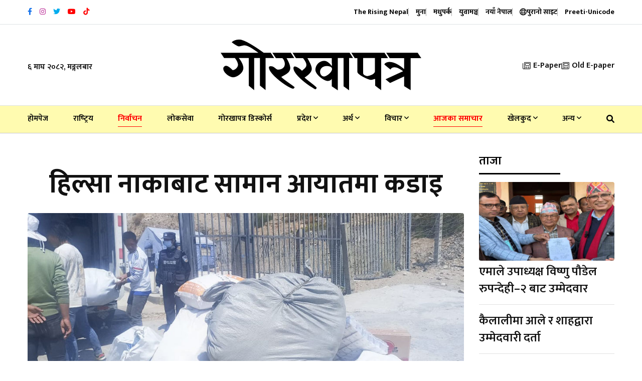

--- FILE ---
content_type: text/html; charset=UTF-8
request_url: https://gorkhapatraonline.com/news/112275
body_size: 14919
content:
<!DOCTYPE html>
<html class="no-js" lang="">

<head>
    <meta charset="utf-8" />
    <meta content="ie=edge" http-equiv="x-ua-compatible" />

    
            <title>हिल्सा नाकाबाट सामान आयातमा कडाइ</title>

        <meta name="title" content="हिल्सा नाकाबाट सामान आयातमा कडाइ">
        <meta name="description" content="हिल्सा नाकाबाट चीनको पुराङ काउण्टीको ताक्लाकोटबाट सामान आयातमा चीनले कडाइ गरेको छ ।">
        <meta property="fb:app_id" content="3754781514794560" />
        <meta property="fb:pages" content="458829820821222" />
        <meta property="og:title" content="हिल्सा नाकाबाट सामान आयातमा कडाइ" />
        <meta property="og:url" content="https://gorkhapatraonline.com/news/112275" />
        <meta property="og:type" content="article" />
        <meta property="og:site_name" content="GorakhaPatra" />
        <meta property="og:description" content="हिल्सा नाकाबाट चीनको पुराङ काउण्टीको ताक्लाकोटबाट सामान आयातमा चीनले कडाइ गरेको छ ।" />
        <meta property="og:image" content="https://gorkhapatraonline.com/storage/media/190889/saman-from-hilsa-naka.jpg" />
        <meta property="og:image:secure_url" content="https://gorkhapatraonline.com/storage/media/190889/saman-from-hilsa-naka.jpg" />
        <meta property="og:image:alt" content="हिल्सा नाकाबाट सामान आयातमा कडाइ" />
        <meta property="og:image:width" content="500" />
        <meta property="og:image:height" content="500" />
    
    <meta content="width=device-width, initial-scale=1, shrink-to-fit=no" name="viewport" />

    <link href="https://gorkhapatraonline.com/landing-assets/img/favicon.png" rel="shortcut icon" type="image/x-icon" />

    <!-- Third Party Plugins -->
    <link href="https://gorkhapatraonline.com/landing-assets/vendor/OwlCarousel/owl.carousel.min.css" rel="stylesheet" />
    <link href="https://gorkhapatraonline.com/landing-assets/vendor/OwlCarousel/owl.theme.default.min.css" rel="stylesheet" />
    <link href="https://gorkhapatraonline.com/landing-assets/vendor/fontawesome/css/all.min.css" rel="stylesheet" type="text/css" />

    <!-- Production Styles -->
    <link href="https://gorkhapatraonline.com/landing-assets/css/plugins.min.css" rel="stylesheet" />
    <link href="https://gorkhapatraonline.com/landing-assets/css/style.min.css" rel="stylesheet" />

    <script src="https://gorkhapatraonline.com/landing-assets/js/modernizr-3.6.0.min.js"></script>

    <!-- Font -->
    <link rel="preconnect" href="https://fonts.googleapis.com">
    <link rel="preconnect" href="https://fonts.gstatic.com" crossorigin>
    <link
        href="https://fonts.googleapis.com/css2?family=Mukta:wght@400;500;600;700&family=Poppins:wght@400;500;700&display=swap"
        rel="stylesheet">

            <meta name="facebook-domain-verification" content="b46w0fzk1u0v86c1p0s4mg7nj3n0j3" />

        <style>
            .phpdebugbar {
                display: none;
            }

            .manoranjan-adresize img {
                height: 350px !important;

            }
        </style>

        <!-- One Signal Script -->
        <script src="https://cdn.onesignal.com/sdks/OneSignalSDK.js" async=""></script>
        <script>
            window.OneSignal = window.OneSignal || [];
            OneSignal.push(function() {
                OneSignal.init({
                    appId: "5a729736-162b-4bbd-acb7-cb203b8667b6",
                });
            });
        </script>

        <!-- Global site tag (gtag.js) - Google Analytics -->
        <script async src="https://www.googletagmanager.com/gtag/js?id=UA-146139910-1"></script>
        <script>
            window.dataLayer = window.dataLayer || [];

            function gtag() {
                dataLayer.push(arguments);
            }

            gtag('js', new Date());
            gtag('config', 'UA-146139910-1');
        </script>

        
        <!-- Global site tag (gtag.js) - Google Analytics -->
        <script async src="https://www.googletagmanager.com/gtag/js?id=G-VDLTQ678F1"></script>
        <script>
            window.dataLayer = window.dataLayer || [];

            function gtag() {
                dataLayer.push(arguments);
            }

            gtag('js', new Date());
            gtag('config', 'G-VDLTQ678F1');
        </script>
        

        <!-- Global site tag (gtag.js) - Google Analytics -->
        <script async src="https://www.googletagmanager.com/gtag/js?id=G-Q5HZ85RMB3"></script>
        <script>
            window.dataLayer = window.dataLayer || [];

            function gtag() {
                dataLayer.push(arguments);
            }

            gtag('js', new Date());

            gtag('config', 'G-Q5HZ85RMB3');
        </script>
    
            <style>
            #st-2 {
                opacity: 1 !important;
                visibility: visible !important;
            }
        </style>
    </head>

<body class="gorkhapatra-sticky-header">

    <a class="scrollup" data-type="section-switch" href="#wrapper"> <i class="fas fa-angle-double-up"></i> </a>

    <div class="wrapper" id="wrapper">

        <header class="has-mobile-menu">
    <div class="py-3 bg--light border-bottom" id="header-top-bar">
        <div class="container">
            <div class="row d-flex align-items-center">
                <div class="col-lg-6 d-flex justify-content-start">
                    <div class="header-action-items">
                        <ul class="top-social-icons">
                                                            <li class="header-icons" title="Facebook">
                                    <a href="https://www.facebook.com/GorkhapatraOnline/" target="_blank">
                                        <i class="fab fa-facebook-f"
                                            style="color: #1874eb"></i>
                                    </a>
                                </li>
                                                            <li class="header-icons" title="Instagram">
                                    <a href="https://www.instagram.com/gorkhapatraonline/" target="_blank">
                                        <i class="fab fa-instagram"
                                            style="color: #bc3099"></i>
                                    </a>
                                </li>
                                                            <li class="header-icons" title="Twitter">
                                    <a href="https://twitter.com/NewsGorkhapatra" target="_blank">
                                        <i class="fab fa-twitter"
                                            style="color: #00acee"></i>
                                    </a>
                                </li>
                                                            <li class="header-icons" title="Youtube">
                                    <a href="https://www.youtube.com/channel/UCFbhgZG_y9soBNx8nFrKl3g" target="_blank">
                                        <i class="fab fa-youtube"
                                            style="color: #ff0000"></i>
                                    </a>
                                </li>
                                                            <li class="header-icons" title="Youtube">
                                    <a href="https://www.tiktok.com/@gorkhapatra" target="_blank">
                                        <i class="fab fa-tiktok"
                                            style="color: #ff0000"></i>
                                    </a>
                                </li>
                                                    </ul>
                    </div>
                </div>
                <div class="col-lg-6 d-flex justify-content-end">
                    <div class="header-action-items publication">
                        <ul>
                            <li class="top-item-right">
                                <a href="https://www.risingnepaldaily.com" target="_blank">
                                    <span class="text-nowrap">The Rising Nepal</span>
                                    
                                </a>
                            </li>
                                                            <li class="top-item-right">
                                    
                                    
                                    <a href="https://gorkhapatraonline.com/publications/muna"
                                        class="publication-link">
                                        <span class="text-nowrap">मुना</span>
                                        
                                    </a>
                                </li>
                                                            <li class="top-item-right">
                                    
                                    
                                    <a href="https://gorkhapatraonline.com/publications/madhupark"
                                        class="publication-link">
                                        <span class="text-nowrap">मधुपर्क</span>
                                        
                                    </a>
                                </li>
                                                            <li class="top-item-right">
                                    
                                    
                                    <a href="https://gorkhapatraonline.com/publications/yuba-manch"
                                        class="publication-link">
                                        <span class="text-nowrap">युवामञ्च</span>
                                        
                                    </a>
                                </li>
                                                            <li class="top-item-right">
                                    
                                    
                                    <a href="https://gorkhapatraonline.com/publications/naya-nepal"
                                        class="publication-link">
                                        <span class="text-nowrap">नयाँ नेपाल</span>
                                        
                                    </a>
                                </li>
                                                        <li class="top-item-right">
                                <a href="https://beta.gorkhapatraonline.com" class="publication-link" target="_blank">
                                    <i class="fa-regular fa-globe"></i> <span class="text-nowrap">पुरानो साइट</span>
                                </a>
                            </li>
                            <li class="top-item-right">
                                <a href="https://gorkhapatraonline.com/unicode" class="publication-link" target="_blank">
                                    <span class="text-nowrap">Preeti-Unicode</span>
                                </a>
                            </li>
                        </ul>
                    </div>
                </div>
            </div>
        </div>
    </div>

    <div class="box-layout-child bg--light border-bottom" id="header-middlebar">
        <div class="py-5">
            <div class="container">
                <div class="row d-flex align-items-center justify-content-center">
                    <div class="col-lg-3">
                        <div class="mid-header-action-items">
                            <ul>
                                <li class="top-item-left">
                                    ६ माघ २०८२, मङ्गलबार
                                </li>
                            </ul>
                        </div>
                    </div>

                                            <div class="col-lg-6 d-flex justify-content-center">
                            <div class="logo-area text-center">
                                <a class="temp-logo" href="https://gorkhapatraonline.com" id="temp-logo">
                                    <img alt="logo" class="img-fluid"
                                        src="https://gorkhapatraonline.com/storage/media/311657/gp-logo-black.svg" width="400px" />
                                </a>
                            </div>
                        </div>
                    
                    <div class="col-lg-3 d-flex justify-content-end">
                        <div class="mid-header-action-items">
                            <ul>
                                <li class="top-item-right">
                                    <a href="https://epaper.gorkhapatraonline.com/" target="_blank"
                                        class="d-flex align-items-center">
                                        <i class="fa-light fa-newspaper mr-2"></i> E-Paper
                                    </a>
                                </li>
                                <li class="top-item-right">
                                    <a href="https://beta.gorkhapatraonline.com/epapermaincategory" target="_blank"
                                        class="d-flex align-items-center">
                                        <i class="fa-light fa-newspaper mr-2"></i>
                                        Old E-paper
                                    </a>
                                </li>
                            </ul>
                        </div>
                    </div>
                </div>
                            </div>
        </div>
    </div>

    <div id="rt-sticky-placeholder"></div>

    <div class="header-menu menu-layout1 border-color-accent1 bg-yellow" id="header-menu">
        <div class="container">
            <div class="row">
                <div class="col-lg-12">
                    <nav class="template-main-menu" id="dropdown">
                        <ul class="justify-content-between">

                            <li><a href="https://gorkhapatraonline.com">होमपेज</a></li>
                                                                                                <li><a href="https://gorkhapatraonline.com/categories/national"
                                            style=" 

										">राष्‍ट्रिय</a>
                                    </li>
                                                                                                                                <li><a href="https://gorkhapatraonline.com/categories/election"
                                            style=" color: red;
                                                                                        											border-bottom: 1px solid red;
                                                                                        											padding-bottom: 7px;
                                                                                        											font-weight: 700;

										">निर्वाचन</a>
                                    </li>
                                                                                                                                <li><a href="https://gorkhapatraonline.com/categories/loksewa"
                                            style=" 

										">लोकसेवा</a>
                                    </li>
                                                                                                                                <li><a href="https://gorkhapatraonline.com/categories/gorkhapatra-123-anniversary"
                                            style=" 

										">गोरखापत्र डिस्कोर्स</a>
                                    </li>
                                                                                                                                <li>
                                        <a href="https://gorkhapatraonline.com/categories/province">प्रदेश
                                            <i class="fa fa-angle-down fa-xs"></i></a>
                                        <ul class="dropdown-menu-col-1">
                                                                                            <li><a
                                                        href="https://gorkhapatraonline.com/categories/koshi">काेशी</a>
                                                </li>
                                                                                            <li><a
                                                        href="https://gorkhapatraonline.com/categories/province-two">मधेश</a>
                                                </li>
                                                                                            <li><a
                                                        href="https://gorkhapatraonline.com/categories/bagmati">बागमती</a>
                                                </li>
                                                                                            <li><a
                                                        href="https://gorkhapatraonline.com/categories/province-four">गण्डकी</a>
                                                </li>
                                                                                            <li><a
                                                        href="https://gorkhapatraonline.com/categories/province-five">लुम्बिनी</a>
                                                </li>
                                                                                            <li><a
                                                        href="https://gorkhapatraonline.com/categories/province-six">कर्णाली</a>
                                                </li>
                                                                                            <li><a
                                                        href="https://gorkhapatraonline.com/categories/province-seven">सुदूरपश्‍चिम</a>
                                                </li>
                                                                                    </ul>
                                    </li>
                                                                                                                                <li>
                                        <a href="https://gorkhapatraonline.com/categories/economy">अर्थ
                                            <i class="fa fa-angle-down fa-xs"></i></a>
                                        <ul class="dropdown-menu-col-1">
                                                                                            <li><a
                                                        href="https://gorkhapatraonline.com/categories/corporate">कर्पाेरेट</a>
                                                </li>
                                                                                            <li><a
                                                        href="https://gorkhapatraonline.com/categories/share">शेयर</a>
                                                </li>
                                                                                            <li><a
                                                        href="https://gorkhapatraonline.com/categories/bank">बैंक तथा वित्त</a>
                                                </li>
                                                                                    </ul>
                                    </li>
                                                                                                                                <li>
                                        <a href="https://gorkhapatraonline.com/categories/thoughts">विचार
                                            <i class="fa fa-angle-down fa-xs"></i></a>
                                        <ul class="dropdown-menu-col-1">
                                                                                            <li><a
                                                        href="https://gorkhapatraonline.com/categories/editorial">सम्पादकीय</a>
                                                </li>
                                                                                            <li><a
                                                        href="https://gorkhapatraonline.com/categories/interview">अन्तर्वार्ता</a>
                                                </li>
                                                                                    </ul>
                                    </li>
                                                                                                                                <li><a href="https://gorkhapatraonline.com/categories/todays-update"
                                            style=" color: red;
                                                                                        											border-bottom: 1px solid red;
                                                                                        											padding-bottom: 7px;
                                                                                        											font-weight: 700;

										">आजका समाचार</a>
                                    </li>
                                                                                                                                <li>
                                        <a href="https://gorkhapatraonline.com/categories/sports">खेलकुद
                                            <i class="fa fa-angle-down fa-xs"></i></a>
                                        <ul class="dropdown-menu-col-1">
                                                                                            <li><a
                                                        href="https://gorkhapatraonline.com/categories/cricket">क्रिकेट</a>
                                                </li>
                                                                                            <li><a
                                                        href="https://gorkhapatraonline.com/categories/football">फुटबल</a>
                                                </li>
                                                                                    </ul>
                                    </li>
                                                            
                                                            <li>
                                    <a href="javascript:void(0)">अन्य <i class="fa fa-angle-down fa-xs"></i></a>
                                    <ul class="dropdown-menu-col-2 end-link">
                                                                                    <li>
                                                                                                    <a href="https://gorkhapatraonline.com/categories/video-gallery"
                                                        style=" 

                                                ">भिडियो
                                                    </a>
                                                                                                    <a href="https://gorkhapatraonline.com/categories/entertainment"
                                                        style=" 

                                                ">मनोरञ्जन
                                                    </a>
                                                                                                    <a href="https://gorkhapatraonline.com/categories/health"
                                                        style=" 

                                                ">स्वास्थ्य
                                                    </a>
                                                                                                    <a href="https://gorkhapatraonline.com/categories/open"
                                                        style=" 

                                                ">खुला
                                                    </a>
                                                                                                    <a href="https://gorkhapatraonline.com/categories/new-nepal"
                                                        style=" 

                                                ">नयाँ नेपाल
                                                    </a>
                                                                                                    <a href="https://gorkhapatraonline.com/categories/saturday"
                                                        style=" 

                                                ">शनिवार
                                                    </a>
                                                                                                    <a href="https://gorkhapatraonline.com/categories/culture-and-arts"
                                                        style=" 

                                                ">कला/साहित्य
                                                    </a>
                                                                                                    <a href="https://gorkhapatraonline.com/categories/gorkhapatra-history"
                                                        style=" 

                                                ">१२५ वर्षअघिको गोर्खापत्र
                                                    </a>
                                                                                                    <a href="https://gorkhapatraonline.com/categories/horoscope"
                                                        style=" 

                                                ">राशिफल
                                                    </a>
                                                                                            </li>
                                                                                    <li>
                                                                                                    <a href="https://gorkhapatraonline.com/categories/politics"
                                                        style=" 

                                                ">राजनीति
                                                    </a>
                                                                                                    <a href="https://gorkhapatraonline.com/categories/parliament"
                                                        style=" 

                                                ">संसद्
                                                    </a>
                                                                                                    <a href="https://gorkhapatraonline.com/categories/crime"
                                                        style=" 

                                                ">अपराध
                                                    </a>
                                                                                                    <a href="https://gorkhapatraonline.com/categories/photo-feature"
                                                        style=" 

                                                ">फोटो फिचर
                                                    </a>
                                                                                                    <a href="https://gorkhapatraonline.com/categories/technology"
                                                        style=" 

                                                ">प्रविधि
                                                    </a>
                                                                                                    <a href="https://gorkhapatraonline.com/categories/diaspora"
                                                        style=" 

                                                ">प्रवास
                                                    </a>
                                                                                                    <a href="https://gorkhapatraonline.com/categories/culture"
                                                        style=" 

                                                ">संस्कृति
                                                    </a>
                                                                                                    <a href="https://gorkhapatraonline.com/categories/international"
                                                        style=" 

                                                ">अन्तर्राष्ट्रिय
                                                    </a>
                                                                                                    <a href="https://gorkhapatraonline.com/categories/interesting-context"
                                                        style=" 

                                                ">रोचक प्रसंग
                                                    </a>
                                                                                            </li>
                                        
                                    </ul>
                                </li>
                            
                            <li class="nav-item">
                                <a href="https://gorkhapatraonline.com/news-search" target="_blank" class="nav-link">
                                    <i class="fas fa-search"></i>
                                </a>
                            </li>

                            <li class="d-block d-lg-none">
                                <a href="https://epaper.gorkhapatraonline.com/" target="_blank">E-Paper</a>
                            </li>
                            <li class="d-block d-lg-none">
                                <a href="https://beta.gorkhapatraonline.com/epapermaincategory" target="_blank">Old
                                    E-paper</a>
                            </li>

                        </ul>
                    </nav>
                </div>
            </div>
        </div>
    </div>


    <!-- Province Navigation -->
    
    
    
    
    
    
    
    
    
    
    
    
    
    
    
    
    
    
    
    
    
    
    
    
    
    
    


</header>



<header class="mobile-navigation d-block d-md-none">

    <div class='e-paper-mobile'>
        <a href='https://epaper.gorkhapatraonline.com/' target='_blank' class='e-paper-link'>
            <i class='fa-light fa-newspaper mr-2'></i> E-Paper
        </a>
        <a href='https://beta.gorkhapatraonline.com/epapermaincategory' target='_blank' class='e-paper-link'>
            <i class='fa-light fa-newspaper mr-2'></i> E-paper Archive
        </a>
    </div>

    <nav class="navbar navbar-light position-relative px-0">
        <div class="d-flex justify-content-center border-bottom w-100 py-3 pb-4">
            
            <a class='logo-mobile' href='/'><img src='https://gorkhapatraonline.com/storage/media/311657/gp-logo-black.svg'
                    height='30' alt='logo' class='img-fluid' /></a>

            <button class="navbar-toggler toggler-example mt-4 font-size-18 border-0 position-absolute" type="button"
                data-toggle="collapse" data-target="#navbarSupportedContent1" aria-controls="navbarSupportedContent1"
                aria-expanded="false" aria-label="Toggle navigation">
                <span class="dark-blue-text"><i class="fas fa-bars"></i></span>
            </button>
        </div>

        <!-- Collapsible content -->
        <div class="collapse navbar-collapse" id="navbarSupportedContent1">


            <div class="header-action-items publication p-4 border-bottom">
                <ul class="d-flex justify-content-between px-2">
                    <li class="">
                        <a href="https://www.risingnepaldaily.com" target="_blank">
                            <img src="https://gorkhapatraonline.com/commons/header-icons/trn.png" alt="The Rising Nepal">
                        </a>
                    </li>
                                            <li class="">
                            <a href="https://gorkhapatraonline.com/publications/muna"
                                class="publication-link">
                                <img src="https://gorkhapatraonline.com/commons/header-icons/muna.png"
                                    alt="मुना" class="w-100">
                            </a>
                        </li>
                                            <li class="">
                            <a href="https://gorkhapatraonline.com/publications/madhupark"
                                class="publication-link">
                                <img src="https://gorkhapatraonline.com/commons/header-icons/madhupark.png"
                                    alt="मधुपर्क" class="w-100">
                            </a>
                        </li>
                                            <li class="">
                            <a href="https://gorkhapatraonline.com/publications/yuba-manch"
                                class="publication-link">
                                <img src="https://gorkhapatraonline.com/commons/header-icons/yuba-manch.png"
                                    alt="युवामञ्च" class="w-100">
                            </a>
                        </li>
                                            <li class="">
                            <a href="https://gorkhapatraonline.com/publications/naya-nepal"
                                class="publication-link">
                                <img src="https://gorkhapatraonline.com/commons/header-icons/naya-nepal.png"
                                    alt="नयाँ नेपाल" class="w-100">
                            </a>
                        </li>
                                    </ul>
            </div>


            <!-- Links -->
            <ul class="navbar-nav mr-auto px-0 bg-gray">
                <li class="nav-item"><a class="nav-link" href="https://gorkhapatraonline.com">होमपेज</a></li>
                                    <li class="nav-item">
                        <a class="nav-link"
                            href="https://gorkhapatraonline.com/categories/national">राष्‍ट्रिय</a>
                    </li>
                                                        <li class="nav-item">
                        <a class="nav-link"
                            href="https://gorkhapatraonline.com/categories/election">निर्वाचन</a>
                    </li>
                                                        <li class="nav-item">
                        <a class="nav-link"
                            href="https://gorkhapatraonline.com/categories/loksewa">लोकसेवा</a>
                    </li>
                                                        <li class="nav-item">
                        <a class="nav-link"
                            href="https://gorkhapatraonline.com/categories/gorkhapatra-123-anniversary">गोरखापत्र डिस्कोर्स</a>
                    </li>
                                                        <li class="nav-item">
                        <a class="nav-link"
                            href="https://gorkhapatraonline.com/categories/province">प्रदेश</a>
                    </li>
                                                                        <li class="nav-item">
                                <a class="nav-link" href="https://gorkhapatraonline.com/categories/koshi">-
                                    काेशी</a>
                            </li>
                                                    <li class="nav-item">
                                <a class="nav-link" href="https://gorkhapatraonline.com/categories/province-two">-
                                    मधेश</a>
                            </li>
                                                    <li class="nav-item">
                                <a class="nav-link" href="https://gorkhapatraonline.com/categories/bagmati">-
                                    बागमती</a>
                            </li>
                                                    <li class="nav-item">
                                <a class="nav-link" href="https://gorkhapatraonline.com/categories/province-four">-
                                    गण्डकी</a>
                            </li>
                                                    <li class="nav-item">
                                <a class="nav-link" href="https://gorkhapatraonline.com/categories/province-five">-
                                    लुम्बिनी</a>
                            </li>
                                                    <li class="nav-item">
                                <a class="nav-link" href="https://gorkhapatraonline.com/categories/province-six">-
                                    कर्णाली</a>
                            </li>
                                                    <li class="nav-item">
                                <a class="nav-link" href="https://gorkhapatraonline.com/categories/province-seven">-
                                    सुदूरपश्‍चिम</a>
                            </li>
                                                                                <li class="nav-item">
                        <a class="nav-link"
                            href="https://gorkhapatraonline.com/categories/economy">अर्थ</a>
                    </li>
                                                                        <li class="nav-item">
                                <a class="nav-link" href="https://gorkhapatraonline.com/categories/corporate">-
                                    कर्पाेरेट</a>
                            </li>
                                                    <li class="nav-item">
                                <a class="nav-link" href="https://gorkhapatraonline.com/categories/share">-
                                    शेयर</a>
                            </li>
                                                    <li class="nav-item">
                                <a class="nav-link" href="https://gorkhapatraonline.com/categories/bank">-
                                    बैंक तथा वित्त</a>
                            </li>
                                                                                <li class="nav-item">
                        <a class="nav-link"
                            href="https://gorkhapatraonline.com/categories/thoughts">विचार</a>
                    </li>
                                                                        <li class="nav-item">
                                <a class="nav-link" href="https://gorkhapatraonline.com/categories/editorial">-
                                    सम्पादकीय</a>
                            </li>
                                                    <li class="nav-item">
                                <a class="nav-link" href="https://gorkhapatraonline.com/categories/interview">-
                                    अन्तर्वार्ता</a>
                            </li>
                                                                                <li class="nav-item">
                        <a class="nav-link"
                            href="https://gorkhapatraonline.com/categories/todays-update">आजका समाचार</a>
                    </li>
                                                        <li class="nav-item">
                        <a class="nav-link"
                            href="https://gorkhapatraonline.com/categories/sports">खेलकुद</a>
                    </li>
                                                                        <li class="nav-item">
                                <a class="nav-link" href="https://gorkhapatraonline.com/categories/cricket">-
                                    क्रिकेट</a>
                            </li>
                                                    <li class="nav-item">
                                <a class="nav-link" href="https://gorkhapatraonline.com/categories/football">-
                                    फुटबल</a>
                            </li>
                                                                                <li class="nav-item">
                        <a class="nav-link"
                            href="https://gorkhapatraonline.com/categories/video-gallery">भिडियो</a>
                    </li>
                                                        <li class="nav-item">
                        <a class="nav-link"
                            href="https://gorkhapatraonline.com/categories/entertainment">मनोरञ्जन</a>
                    </li>
                                                        <li class="nav-item">
                        <a class="nav-link"
                            href="https://gorkhapatraonline.com/categories/health">स्वास्थ्य</a>
                    </li>
                                                        <li class="nav-item">
                        <a class="nav-link"
                            href="https://gorkhapatraonline.com/categories/open">खुला</a>
                    </li>
                                                        <li class="nav-item">
                        <a class="nav-link"
                            href="https://gorkhapatraonline.com/categories/new-nepal">नयाँ नेपाल</a>
                    </li>
                                                        <li class="nav-item">
                        <a class="nav-link"
                            href="https://gorkhapatraonline.com/categories/saturday">शनिवार</a>
                    </li>
                                                        <li class="nav-item">
                        <a class="nav-link"
                            href="https://gorkhapatraonline.com/categories/culture-and-arts">कला/साहित्य</a>
                    </li>
                                                        <li class="nav-item">
                        <a class="nav-link"
                            href="https://gorkhapatraonline.com/categories/gorkhapatra-history">१२५ वर्षअघिको गोर्खापत्र</a>
                    </li>
                                                        <li class="nav-item">
                        <a class="nav-link"
                            href="https://gorkhapatraonline.com/categories/horoscope">राशिफल</a>
                    </li>
                                                        <li class="nav-item">
                        <a class="nav-link"
                            href="https://gorkhapatraonline.com/categories/politics">राजनीति</a>
                    </li>
                                                        <li class="nav-item">
                        <a class="nav-link"
                            href="https://gorkhapatraonline.com/categories/parliament">संसद्</a>
                    </li>
                                                        <li class="nav-item">
                        <a class="nav-link"
                            href="https://gorkhapatraonline.com/categories/crime">अपराध</a>
                    </li>
                                                        <li class="nav-item">
                        <a class="nav-link"
                            href="https://gorkhapatraonline.com/categories/photo-feature">फोटो फिचर</a>
                    </li>
                                                        <li class="nav-item">
                        <a class="nav-link"
                            href="https://gorkhapatraonline.com/categories/technology">प्रविधि</a>
                    </li>
                                                        <li class="nav-item">
                        <a class="nav-link"
                            href="https://gorkhapatraonline.com/categories/diaspora">प्रवास</a>
                    </li>
                                                        <li class="nav-item">
                        <a class="nav-link"
                            href="https://gorkhapatraonline.com/categories/culture">संस्कृति</a>
                    </li>
                                                        <li class="nav-item">
                        <a class="nav-link"
                            href="https://gorkhapatraonline.com/categories/international">अन्तर्राष्ट्रिय</a>
                    </li>
                                                        <li class="nav-item">
                        <a class="nav-link"
                            href="https://gorkhapatraonline.com/categories/interesting-context">रोचक प्रसंग</a>
                    </li>
                                                </ul>

        </div>

    </nav>

    
    
    
    
    
    
    
    
</header>



        <div class="bg-white" id="main">
            <section class="article-section single-gorkhapatra-layout">
        <div class="container">

            <div class="row justify-content-center">

                <div class="col-lg-9">

                    
                    <div class="col-lg-12 text-center mb-4">
                        
                        <div class="row justify-content-center mt-5">
                            <div class="col-lg-12">
                                <h1 class="single-top-title mb-3 sticky-title">हिल्सा नाकाबाट सामान आयातमा कडाइ</h1>
                                
                            </div>
                        </div>
                    </div>

                    <div class="single-blog-box-layout3">
                                                    <div class="blog-banner">
                                <img class="w-100" alt="blog"
                                    src="https://gorkhapatraonline.com/storage/media/190889/saman-from-hilsa-naka.jpg"
                                    onerror="this.onerror=null;this.src='https://gorkhapatraonline.com/commons/place-holders/images/original.jpg'" />
                                <p class="image-caption" title="Image Caption">हिल्सामा चीनको ताक्लाकोटबाट आयात भएको सामान । तस्बिर : राजन रावत</p>
                            </div>
                                                <div class="single-blog-content">

                            <div class="blog-details mb-4 meta d-none d-md-block">
                                <div class="d-flex justify-content-between flex-column flex-md-row">
                                    <div class="d-flex align-items-center share-inline-block mb-3">
                                                                                    <a href="https://gorkhapatraonline.com/authors/garakhapatara-analina"
                                                class="d-flex align-items-center">
                                                <img src="https://gorkhapatraonline.com/storage/media/146779/conversions/gopa-thumb.jpg"
                                                    width="38" height="38" alt=""
                                                    class="rounded-circle mr-2 p-1 border-color-accent1">
                                                <span
                                                    class="mr-3 text-black fw-medium ml-2 font-size-20">गोरखापत्र अनलाइन</span>
                                            </a>
                                                                            </div>
                                    <div class="d-flex align-items-center share-inline-block mb-3">
                                        <span class="mr-3 font-size-16">
                                            <i class="fa-regular fa-calendar-alt mr-2"></i>
                                                                                            २ असार २०८१, आइतबार
                                            
                                        </span>
                                        
                                    </div>
                                    <div class="d-flex align-items-center share-inline-block mb-3">
                                        <span class="mr-3 font-size-16">
                                            <i class="fa-regular fa-clock-desk mr-2"></i>
                                            १ वर्ष पहिले </span>
                                    </div>
                                </div>
                            </div>

                            <div class="blog-details meta d-none d-md-block">
                                <div class="d-flex justify-content-between flex-column flex-md-row">
                                    <div class="d-flex align-items-center share-inline-block mb-3">
                                        <span class="mr-3 font-size-18 fw-bold">शेयर गर्नुहोस:</span>
                                        <div class="sharethis-inline-share-buttons"></div>
                                    </div>
                                    <div class="d-flex align-items-center share-inline-block mb-3">
                                        <span class="mr-3 font-size-18 fw-bold">फन्ट परिवर्तन गर्नुहोस:</span>
                                        <input class="ml-1 btn btn-outline-dark font-size-15" type="button"
                                            value="अ" id="decreaseFontSize">
                                        <input class="ml-2 btn btn-outline-dark font-size-20" type="button"
                                            value="अ" id="resetFontSize">
                                        <input class="ml-2 btn btn-outline-dark font-size-24" type="button"
                                            value="अ" id="increaseText">
                                    </div>
                                </div>
                            </div>

                            <div class="blog-details meta d-block d-md-none">
                                <div class="row justify-content-between">
                                    <div class="col-12 d-flex align-items-center share-inline-block mb-3">
                                                                                    <a href="https://gorkhapatraonline.com/authors/garakhapatara-analina"
                                                class="d-flex align-items-center">
                                                <img src="https://gorkhapatraonline.com/storage/media/146779/conversions/gopa-thumb.jpg"
                                                    width="38" height="38" alt=""
                                                    class="rounded-circle mr-2 p-1 border-color-accent1">
                                                <span
                                                    class="mr-3 text-black fw-medium ml-2 font-size-20">गोरखापत्र अनलाइन</span>
                                            </a>
                                                                            </div>
                                    <div class="col-12 d-flex align-items-center share-inline-block mb-3">
                                        <span class="mr-3 font-size-18 fw-bold">शेयर गर्नुहोस:</span>
                                        <div class="sharethis-inline-share-buttons"></div>
                                    </div>

                                    <div class="col-6 d-flex align-items-center share-inline-block mb-3 mt-3">
                                        <span class="mr-3 font-size-16">
                                            <i class="fa-regular fa-calendar-alt mr-2"></i>
                                            २ असार २०८१, आइतबार </span>
                                    </div>

                                    <div class="col-6 d-flex align-items-center share-inline-block mb-3">
                                        <span class="mr-3 font-size-16">
                                            <i class="fa-regular fa-clock-desk mr-2"></i>
                                            १ वर्ष पहिले </span>
                                    </div>
                                </div>
                            </div>

                            <div class="blog-details">
                                
                                                                    <p><b>राजन रावत</b></p><p><b>हुम्ला, असार २ गते ।</b><span style="font-weight: var(--bs-body-font-weight);"> हिल्सा नाकाबाट चीनको पुराङ काउण्टीको ताक्लाकोटबाट सामान आयातमा चीनले कडाइ गरेको छ । सामान नेपाल आयात गर्दा अनिवार्य कन्टेनर प्रयोग गर्नुपर्ने नियम लागु गरेपछि सीमित सामान मात्र हिल्सा नाकामा आउने गरेको हो ।&nbsp;</span><br></p><p><span style="font-weight: var(--bs-body-font-weight);">सशस्त्र प्रहरीको सीमा सुरक्षा चौकीका सशस्त्र प्रहरी निरीक्षक प्रमोद बिष्टले हाल ताक्लाकोटबाट आयात हुने सामानको परिमाण निक्कै घटेको बताउनुभयो । उहाँले केही समययता चिनियाँ पक्षले ताक्लाकोटबाट सामान नेपाल लिनका लागि कन्टेनरमा प्याकिङ गर्नुपर्ने र त्यसो गर्दा धेरै परिमाणमा सामान लिनुपर्ने भएपछि व्यापारीहरुलाई सामान आयात गर्न कठिन भएको बताउनुभयो ।&nbsp;</span><br></p><p><span style="font-weight: var(--bs-body-font-weight);">ताक्लाकोटबाट ब्यक्तिले आफूसँग सामान ल्याउन परे एक बोरा मात्र ल्याउन दिने गरेको छ । उहाँले व्यापारीले पनि कन्टेनर रिजर्भ गरेर सामान आयात गर्न सक्ने अवस्था नभएपछि सामान आयातमा कठिनाइ भएको बताउनुभयो । यसरी सामान आयात गर्नुपर्ने भएपनि व्यापारी तथा निर्माण व्यवसायीहरु प्नि हिल्सा छोड्न थालेको उहाँले बताउनुभयो। यारी भन्सार कार्यालयका प्रमुख रामराज जैसीले ताक्लाकोटबाट सामान कम आउन थालेपछि भन्सार शुल्क पनि निक्कै घटेको बताउनुभयो ।&nbsp;</span><br></p><p><span style="font-weight: var(--bs-body-font-weight);">पटकपटक परिवर्तन भइरहने चिनीयाँ नियमको कारण नेपाली व्यापारी र सर्वसाधारणहरुलाई ताक्लाकोट गएर व्यापार गर्न समेत कठिन हुन थालेको उहाँले बताउनुभयो । यसले गर्दा हिल्सामा व्यापारीहरु बस्न छोडेको उहाँले बताउनुभयो । यसअघि आवश्यकताका आधारमा साउन आयात हुने गरेको थियो । हिल्सामा व्यापार गर्न गएका व्यापारीहरु पनि सिमकोट फिर्ता हुने तयारीमा छन् ।</span><br></p>
                                                            </div>

                            
                            <div class="blog-author">
                                <div class="media media-none--xs align-items-center">
                                                                            <img alt="Author" class="media-img-auto"
                                            src="https://gorkhapatraonline.com/storage/media/146779/conversions/gopa-thumb.jpg">
                                        <div class="media-body">
                                            <a href="https://gorkhapatraonline.com/authors/garakhapatara-analina">
                                                <div class="item-subtitle">
                                                    गोरखापत्र अनलाइन
                                                </div>
                                            </a>
                                                                                    </div>
                                                                    </div>
                            </div>

                            <div class="blog-details">
                                <!--<div class="text-center font-size-24 fw-bold mb-3">यो समाचार पढेर तपाईलाई कस्तो लाग्यो?</div>-->
                                <!-- ShareThis BEGIN -->
                                <div class="sharethis-inline-reaction-buttons"></div>
                                <!-- ShareThis END -->
                            </div>

                            
                            <div class="blog-details">
                                
                                <div class="fb-comments" data-href="https://gorkhapatraonline.com/news/112275" data-width="100%"
                                    data-numposts="5"></div>
                                
                            </div>


                            

                            <div class="related-item">
                                <div class="headline-block">
                                    <div class="section-heading heading-dark">
                                        <h3 class="item-heading">यो पनि हेर्नुहोस्</h3>
                                    </div>
                                </div>

                                <div class="row">
                                                                            <div class="col-lg-6">
                                                                                                                                                <div class="blog-box-layout1 text-left squeezed mb-4">
                                                        <div class="item-img mb-2">
                                                            <a href="https://gorkhapatraonline.com/news/188754">
                                                                <img alt="हिल्सा नाकाबाट सामान आयातमा कडाइ"
                                                                    src="https://gorkhapatraonline.com/storage/media/331748/conversions/bishnu-rupandehi-original-thumb.jpg"
                                                                    onerror="this.onerror=null;this.src='https://gorkhapatraonline.com/commons/place-holders/images/original-thumb.jpg'" />
                                                            </a>
                                                        </div>
                                                        <div class="item-content">
                                                            <h2 class="item-title mb-1">
                                                                <a
                                                                    href="https://gorkhapatraonline.com/news/188754">एमाले उपाध्यक्ष विष्णु पौडेल रुपन्देही–२ बाट उम्मेदवार</a>
                                                            </h2>
                                                        </div>
                                                    </div>
                                                                                                                                                                                                                                                                                    
                                            <div class="small-block d-flex flex-column">
                                                                                                                                                                                                                                                                <div class="blog-box-layout4">
                                                            <div class="item-img">
                                                                <a href="https://gorkhapatraonline.com/news/188753">
                                                                    <img alt="हिल्सा नाकाबाट सामान आयातमा कडाइ"
                                                                        src="https://gorkhapatraonline.com/storage/media/331747/conversions/prem1-square-thumb.jpg"
                                                                        onerror="this.onerror=null;this.src='https://gorkhapatraonline.com/commons/place-holders/images/square-thumb.jpg'" />
                                                                </a>
                                                            </div>
                                                            <div class="item-content">
                                                                <h3 class="item-title">
                                                                    <a
                                                                        href="https://gorkhapatraonline.com/news/188753">कैलालीमा आले र शाहद्वारा उम्मेदवारी दर्ता</a>
                                                                </h3>
                                                            </div>
                                                        </div>
                                                                                                                                                                                                                <div class="blog-box-layout4">
                                                            <div class="item-img">
                                                                <a href="https://gorkhapatraonline.com/news/188751">
                                                                    <img alt="हिल्सा नाकाबाट सामान आयातमा कडाइ"
                                                                        src="https://gorkhapatraonline.com/storage/media/331745/conversions/oli-and-radhika-square-thumb.jpg"
                                                                        onerror="this.onerror=null;this.src='https://gorkhapatraonline.com/commons/place-holders/images/square-thumb.jpg'" />
                                                                </a>
                                                            </div>
                                                            <div class="item-content">
                                                                <h3 class="item-title">
                                                                    <a
                                                                        href="https://gorkhapatraonline.com/news/188751">जलाएर–भत्काएर नयाँ नेपाल बन्दैन : अध्यक्ष ओली</a>
                                                                </h3>
                                                            </div>
                                                        </div>
                                                                                                                                                </div>
                                        </div>
                                                                            <div class="col-lg-6">
                                                                                                                                                <div class="blog-box-layout1 text-left squeezed mb-4">
                                                        <div class="item-img mb-2">
                                                            <a href="https://gorkhapatraonline.com/news/188748">
                                                                <img alt="हिल्सा नाकाबाट सामान आयातमा कडाइ"
                                                                    src="https://gorkhapatraonline.com/storage/media/331742/conversions/Renu-dahal--original-thumb.jpg"
                                                                    onerror="this.onerror=null;this.src='https://gorkhapatraonline.com/commons/place-holders/images/original-thumb.jpg'" />
                                                            </a>
                                                        </div>
                                                        <div class="item-content">
                                                            <h2 class="item-title mb-1">
                                                                <a
                                                                    href="https://gorkhapatraonline.com/news/188748">रेनु दाहालको चितवन ३ मा उमेदवारी दर्ता</a>
                                                            </h2>
                                                        </div>
                                                    </div>
                                                                                                                                                                                                                                                                                    
                                            <div class="small-block d-flex flex-column">
                                                                                                                                                                                                                                                                <div class="blog-box-layout4">
                                                            <div class="item-img">
                                                                <a href="https://gorkhapatraonline.com/news/188746">
                                                                    <img alt="हिल्सा नाकाबाट सामान आयातमा कडाइ"
                                                                        src="https://gorkhapatraonline.com/storage/media/331740/conversions/election1-square-thumb.jpg"
                                                                        onerror="this.onerror=null;this.src='https://gorkhapatraonline.com/commons/place-holders/images/square-thumb.jpg'" />
                                                                </a>
                                                            </div>
                                                            <div class="item-content">
                                                                <h3 class="item-title">
                                                                    <a
                                                                        href="https://gorkhapatraonline.com/news/188746">सप्तरी–२ बाट पूर्वमन्त्री यादवको मनोयन दर्ता</a>
                                                                </h3>
                                                            </div>
                                                        </div>
                                                                                                                                                                                                                <div class="blog-box-layout4">
                                                            <div class="item-img">
                                                                <a href="https://gorkhapatraonline.com/news/188745">
                                                                    <img alt="हिल्सा नाकाबाट सामान आयातमा कडाइ"
                                                                        src="https://gorkhapatraonline.com/storage/media/331734/conversions/Mahesh-1-square-thumb.jpg"
                                                                        onerror="this.onerror=null;this.src='https://gorkhapatraonline.com/commons/place-holders/images/square-thumb.jpg'" />
                                                                </a>
                                                            </div>
                                                            <div class="item-content">
                                                                <h3 class="item-title">
                                                                    <a
                                                                        href="https://gorkhapatraonline.com/news/188745">सचिव बस्नेतद्वारा भक्तपुर २ मा उम्मेदवारी दर्ता</a>
                                                                </h3>
                                                            </div>
                                                        </div>
                                                                                                                                                </div>
                                        </div>
                                                                    </div>
                            </div>

                        </div>
                    </div>
                </div>

                                    <div class="col-lg-3 sidebar-widget-area sidebar-break-md">

                        
                        <div class="widget">
                            <div class="section-heading heading-dark w-75">
                                <h3 class="item-heading">ताजा</h3>
                            </div>
                            <div class="widget-popular">
                                                                                                            <div class="post-box mt-4">
                                            <div class="item-img mb-2">
                                                <a href="https://gorkhapatraonline.com/news/188754">
                                                    <img alt="एमाले उपाध्यक्ष विष्णु पौडेल रुपन्देही–२ बाट उम्मेदवार"
                                                        src="https://gorkhapatraonline.com/storage/media/331748/conversions/bishnu-rupandehi-original-thumb.jpg"
                                                        onerror="this.onerror=null;this.src='https://gorkhapatraonline.com/commons/place-holders/images/original-thumb.jpg'" />
                                                </a>
                                            </div>
                                            <div class="item-content pt-0">
                                                <h3 class="item-title mb-0">
                                                    <a
                                                        href="https://gorkhapatraonline.com/news/188754">एमाले उपाध्यक्ष विष्णु पौडेल रुपन्देही–२ बाट उम्मेदवार</a>
                                                </h3>
                                            </div>
                                        </div>
                                                                                                                                                <div class="post-box">
                                            <div class="item-content pt-4">
                                                <h3 class="item-title mb-0">
                                                    <a
                                                        href="https://gorkhapatraonline.com/news/188753">कैलालीमा आले र शाहद्वारा उम्मेदवारी दर्ता</a>
                                                </h3>
                                            </div>
                                        </div>
                                                                                                                                                <div class="post-box">
                                            <div class="item-content pt-4">
                                                <h3 class="item-title mb-0">
                                                    <a
                                                        href="https://gorkhapatraonline.com/news/188752">नारायणकाजी श्रेष्ठद्वारा सर्लाहीको क्षेत्र नं. ३ बाट उम्मेदवारी</a>
                                                </h3>
                                            </div>
                                        </div>
                                                                                                                                                <div class="post-box">
                                            <div class="item-content pt-4">
                                                <h3 class="item-title mb-0">
                                                    <a
                                                        href="https://gorkhapatraonline.com/news/188751">जलाएर–भत्काएर नयाँ नेपाल बन्दैन : अध्यक्ष ओली</a>
                                                </h3>
                                            </div>
                                        </div>
                                                                                                                                                <div class="post-box">
                                            <div class="item-content pt-4">
                                                <h3 class="item-title mb-0">
                                                    <a
                                                        href="https://gorkhapatraonline.com/news/188750">पदक विजेता सरिनालाई घले समाज युकेको सम्मान</a>
                                                </h3>
                                            </div>
                                        </div>
                                                                                                                                                <div class="post-box">
                                            <div class="item-content pt-4">
                                                <h3 class="item-title mb-0">
                                                    <a
                                                        href="https://gorkhapatraonline.com/news/188749">निवर्तमान सभामुख घिमिरेको उम्मेद्वारी दर्ता</a>
                                                </h3>
                                            </div>
                                        </div>
                                                                                                                                                <div class="post-box">
                                            <div class="item-content pt-4">
                                                <h3 class="item-title mb-0">
                                                    <a
                                                        href="https://gorkhapatraonline.com/news/188748">रेनु दाहालको चितवन ३ मा उमेदवारी दर्ता</a>
                                                </h3>
                                            </div>
                                        </div>
                                                                                                                                                <div class="post-box">
                                            <div class="item-content pt-4">
                                                <h3 class="item-title mb-0">
                                                    <a
                                                        href="https://gorkhapatraonline.com/news/188747">साफ फुटसल : नेपाल र पाकिस्तानको बराबरी</a>
                                                </h3>
                                            </div>
                                        </div>
                                                                                                                                                <div class="post-box">
                                            <div class="item-content pt-4">
                                                <h3 class="item-title mb-0">
                                                    <a
                                                        href="https://gorkhapatraonline.com/news/188746">सप्तरी–२ बाट पूर्वमन्त्री यादवको मनोयन दर्ता</a>
                                                </h3>
                                            </div>
                                        </div>
                                                                                                                                                <div class="post-box">
                                            <div class="item-content pt-4">
                                                <h3 class="item-title mb-0">
                                                    <a
                                                        href="https://gorkhapatraonline.com/news/188745">सचिव बस्नेतद्वारा भक्तपुर २ मा उम्मेदवारी दर्ता</a>
                                                </h3>
                                            </div>
                                        </div>
                                                                                                </div>
                        </div>

                                                    <div class="widget mb-5">
                                <div class="section-heading heading-dark w-75">
                                    <h3 class="item-heading">लोकप्रिय</h3>
                                </div>
                                <div class="widget-popular">
                                                                            <div class="post-box">
                                            <div class="item-content pt-4">
                                                <h3 class="item-title mb-0">
                                                    <a data-views="2951"
                                                        href="https://gorkhapatraonline.com/news/188660">प्रतिनिधि सभा निर्वाचन: आज उम्मेदवारी दर्ता हुँदै</a>
                                                </h3>
                                            </div>
                                        </div>
                                                                            <div class="post-box">
                                            <div class="item-content pt-4">
                                                <h3 class="item-title mb-0">
                                                    <a data-views="990"
                                                        href="https://gorkhapatraonline.com/news/188654">दुई संघीय मन्त्रीले दिनुभयो पदबाट राजीनामा</a>
                                                </h3>
                                            </div>
                                        </div>
                                                                            <div class="post-box">
                                            <div class="item-content pt-4">
                                                <h3 class="item-title mb-0">
                                                    <a data-views="938"
                                                        href="https://gorkhapatraonline.com/news/188658">एमालेबाट काठमाडौँ क्षेत्र ५ मा पोखरेल उम्मेदवार</a>
                                                </h3>
                                            </div>
                                        </div>
                                                                            <div class="post-box">
                                            <div class="item-content pt-4">
                                                <h3 class="item-title mb-0">
                                                    <a data-views="914"
                                                        href="https://gorkhapatraonline.com/news/188656">४० बढी निर्णय कार्यान्वयन गराएँ : मन्त्री खरेल</a>
                                                </h3>
                                            </div>
                                        </div>
                                                                            <div class="post-box">
                                            <div class="item-content pt-4">
                                                <h3 class="item-title mb-0">
                                                    <a data-views="831"
                                                        href="https://gorkhapatraonline.com/news/188651">बागमतीका छ जना प्रदेश सभा सदस्यको राजीनामा</a>
                                                </h3>
                                            </div>
                                        </div>
                                                                            <div class="post-box">
                                            <div class="item-content pt-4">
                                                <h3 class="item-title mb-0">
                                                    <a data-views="788"
                                                        href="https://gorkhapatraonline.com/news/188650">निवर्तमान सभामुख र उपसभामुख प्रतिस्पर्धा गर्दै</a>
                                                </h3>
                                            </div>
                                        </div>
                                                                            <div class="post-box">
                                            <div class="item-content pt-4">
                                                <h3 class="item-title mb-0">
                                                    <a data-views="745"
                                                        href="https://gorkhapatraonline.com/news/188648">शशांक जितेको क्षेत्रमा रास्वपाको गौतमलाई टिकट</a>
                                                </h3>
                                            </div>
                                        </div>
                                                                            <div class="post-box">
                                            <div class="item-content pt-4">
                                                <h3 class="item-title mb-0">
                                                    <a data-views="713"
                                                        href="https://gorkhapatraonline.com/news/188645">उम्मेदवारी दर्ताको कार्यतालिका सार्वजनिक</a>
                                                </h3>
                                            </div>
                                        </div>
                                                                            <div class="post-box">
                                            <div class="item-content pt-4">
                                                <h3 class="item-title mb-0">
                                                    <a data-views="702"
                                                        href="https://gorkhapatraonline.com/news/188652">सञ्चारमन्त्री खरेलको राजीनामा (प्रत्यक्ष प्रसारण)</a>
                                                </h3>
                                            </div>
                                        </div>
                                                                            <div class="post-box">
                                            <div class="item-content pt-4">
                                                <h3 class="item-title mb-0">
                                                    <a data-views="690"
                                                        href="https://gorkhapatraonline.com/news/188643">उपमहानगरपालिकाका उपमेयर राईद्वारा राजीनामा</a>
                                                </h3>
                                            </div>
                                        </div>
                                                                    </div>
                            </div>
                        
                        
                    </div>
                            </div>


                            <div class="row justify-content-center">
                    <section class="blog-wrap-layout3 rising-article-section">
                        <div class="container py-4">
                            <div class="row">
                                <div class="col-lg-12 headline-block">
                                    <div class="section-heading heading-dark">
                                        <h3 class="item-heading">लेखक बाट थप</h3>
                                    </div>
                                </div>

                                                                    <div class="col-lg-3">
                                        <div class="blog-box-layout2">
                                            <div class="item-img">
                                                <a href="https://gorkhapatraonline.com/news/188754">
                                                    <img alt="एमाले उपाध्यक्ष विष्णु पौडेल रुपन्देही–२ बाट उम्मेदवार"
                                                        src="https://gorkhapatraonline.com/storage/media/331748/conversions/bishnu-rupandehi-original-thumb.jpg"
                                                        onerror="this.onerror=null;this.src='https://gorkhapatraonline.com/commons/place-holders/images/original-thumb.jpg'" />
                                                </a>
                                            </div>
                                            <div class="item-content">
                                                <h3 class="item-title">
                                                    <a
                                                        href="https://gorkhapatraonline.com/news/188754">एमाले उपाध्यक्ष विष्णु पौडेल रुपन्देही–२ बाट उम्मेदवार</a>
                                                </h3>
                                            </div>
                                        </div>
                                    </div>
                                                                    <div class="col-lg-3">
                                        <div class="blog-box-layout2">
                                            <div class="item-img">
                                                <a href="https://gorkhapatraonline.com/news/188753">
                                                    <img alt="कैलालीमा आले र शाहद्वारा उम्मेदवारी दर्ता"
                                                        src="https://gorkhapatraonline.com/storage/media/331747/conversions/prem1-original-thumb.jpg"
                                                        onerror="this.onerror=null;this.src='https://gorkhapatraonline.com/commons/place-holders/images/original-thumb.jpg'" />
                                                </a>
                                            </div>
                                            <div class="item-content">
                                                <h3 class="item-title">
                                                    <a
                                                        href="https://gorkhapatraonline.com/news/188753">कैलालीमा आले र शाहद्वारा उम्मेदवारी दर्ता</a>
                                                </h3>
                                            </div>
                                        </div>
                                    </div>
                                                                    <div class="col-lg-3">
                                        <div class="blog-box-layout2">
                                            <div class="item-img">
                                                <a href="https://gorkhapatraonline.com/news/188752">
                                                    <img alt="नारायणकाजी श्रेष्ठद्वारा सर्लाहीको क्षेत्र नं. ३ बाट उम्मेदवारी"
                                                        src="https://gorkhapatraonline.com/storage/media/331746/conversions/Narankaji-Photo-original-thumb.jpg"
                                                        onerror="this.onerror=null;this.src='https://gorkhapatraonline.com/commons/place-holders/images/original-thumb.jpg'" />
                                                </a>
                                            </div>
                                            <div class="item-content">
                                                <h3 class="item-title">
                                                    <a
                                                        href="https://gorkhapatraonline.com/news/188752">नारायणकाजी श्रेष्ठद्वारा सर्लाहीको क्षेत्र नं. ३ बाट उम्मेदवारी</a>
                                                </h3>
                                            </div>
                                        </div>
                                    </div>
                                                                    <div class="col-lg-3">
                                        <div class="blog-box-layout2">
                                            <div class="item-img">
                                                <a href="https://gorkhapatraonline.com/news/188751">
                                                    <img alt="जलाएर–भत्काएर नयाँ नेपाल बन्दैन : अध्यक्ष ओली"
                                                        src="https://gorkhapatraonline.com/storage/media/331745/conversions/oli-and-radhika-original-thumb.jpg"
                                                        onerror="this.onerror=null;this.src='https://gorkhapatraonline.com/commons/place-holders/images/original-thumb.jpg'" />
                                                </a>
                                            </div>
                                            <div class="item-content">
                                                <h3 class="item-title">
                                                    <a
                                                        href="https://gorkhapatraonline.com/news/188751">जलाएर–भत्काएर नयाँ नेपाल बन्दैन : अध्यक्ष ओली</a>
                                                </h3>
                                            </div>
                                        </div>
                                    </div>
                                                                    <div class="col-lg-3">
                                        <div class="blog-box-layout2">
                                            <div class="item-img">
                                                <a href="https://gorkhapatraonline.com/news/188750">
                                                    <img alt="पदक विजेता सरिनालाई घले समाज युकेको सम्मान"
                                                        src="https://gorkhapatraonline.com/storage/media/331744/conversions/Ghale-original-thumb.jpg"
                                                        onerror="this.onerror=null;this.src='https://gorkhapatraonline.com/commons/place-holders/images/original-thumb.jpg'" />
                                                </a>
                                            </div>
                                            <div class="item-content">
                                                <h3 class="item-title">
                                                    <a
                                                        href="https://gorkhapatraonline.com/news/188750">पदक विजेता सरिनालाई घले समाज युकेको सम्मान</a>
                                                </h3>
                                            </div>
                                        </div>
                                    </div>
                                                                    <div class="col-lg-3">
                                        <div class="blog-box-layout2">
                                            <div class="item-img">
                                                <a href="https://gorkhapatraonline.com/news/188749">
                                                    <img alt="निवर्तमान सभामुख घिमिरेको उम्मेद्वारी दर्ता"
                                                        src="https://gorkhapatraonline.com/storage/media/331743/conversions/devraj-ghimire1-original-thumb.jpg"
                                                        onerror="this.onerror=null;this.src='https://gorkhapatraonline.com/commons/place-holders/images/original-thumb.jpg'" />
                                                </a>
                                            </div>
                                            <div class="item-content">
                                                <h3 class="item-title">
                                                    <a
                                                        href="https://gorkhapatraonline.com/news/188749">निवर्तमान सभामुख घिमिरेको उम्मेद्वारी दर्ता</a>
                                                </h3>
                                            </div>
                                        </div>
                                    </div>
                                                                    <div class="col-lg-3">
                                        <div class="blog-box-layout2">
                                            <div class="item-img">
                                                <a href="https://gorkhapatraonline.com/news/188748">
                                                    <img alt="रेनु दाहालको चितवन ३ मा उमेदवारी दर्ता"
                                                        src="https://gorkhapatraonline.com/storage/media/331742/conversions/Renu-dahal--original-thumb.jpg"
                                                        onerror="this.onerror=null;this.src='https://gorkhapatraonline.com/commons/place-holders/images/original-thumb.jpg'" />
                                                </a>
                                            </div>
                                            <div class="item-content">
                                                <h3 class="item-title">
                                                    <a
                                                        href="https://gorkhapatraonline.com/news/188748">रेनु दाहालको चितवन ३ मा उमेदवारी दर्ता</a>
                                                </h3>
                                            </div>
                                        </div>
                                    </div>
                                                                    <div class="col-lg-3">
                                        <div class="blog-box-layout2">
                                            <div class="item-img">
                                                <a href="https://gorkhapatraonline.com/news/188747">
                                                    <img alt="साफ फुटसल : नेपाल र पाकिस्तानको बराबरी"
                                                        src="https://gorkhapatraonline.com/storage/media/331741/conversions/nep098-original-thumb.jpg"
                                                        onerror="this.onerror=null;this.src='https://gorkhapatraonline.com/commons/place-holders/images/original-thumb.jpg'" />
                                                </a>
                                            </div>
                                            <div class="item-content">
                                                <h3 class="item-title">
                                                    <a
                                                        href="https://gorkhapatraonline.com/news/188747">साफ फुटसल : नेपाल र पाकिस्तानको बराबरी</a>
                                                </h3>
                                            </div>
                                        </div>
                                    </div>
                                
                            </div>
                        </div>
                    </section>
                </div>
            
        </div>
    </section>
        </div>

        <footer class="footer-wrap-layout1 pt-5 mt-5">
    <div class="container">
        <div class="row py-4">
            <div class="col-lg-4 pr-5">
                <img alt="Gorkhapatra | Nepal&#039;s First News Organization Image" class="w-75"
                    src="https://gorkhapatraonline.com/storage/media/38361/logo-white.svg">
                <p class="text-white mt-5"></p>
            </div>
            <div class="col-lg-3 pl-5 mt-3">
                <h4 class="text-white mb-4 font-weight-bold border-bottom pb-2">गोरखापत्र संस्थान</h4>

                                    <p class="text-white mb-3">
                                                    <span class="font-weight-bold">गोरखापत्र अनलाइन</span> :
                                                <a class="text-white">धर्मपथ, काठमाडौँ, नेपाल</a>
                    </p>
                                    <p class="text-white mb-3">
                                                    <span class="font-weight-bold">अनलाइन प्रकाशन</span> :
                                                <a class="text-white">०१-५३२०८३५ ,news.gorkhapatra@gmail.com</a>
                    </p>
                                    <p class="text-white mb-3">
                                                    <span class="font-weight-bold">विज्ञापन शाखा</span> :
                                                <a class="text-white">०१-५३२७४९३,mgorkhapatra@gmail.com</a>
                    </p>
                                    <p class="text-white mb-3">
                                                    <span class="font-weight-bold">टोल -फ्री न.</span> :
                                                <a class="text-white">१६६०-०१-९४४४४</a>
                    </p>
                                    <p class="text-white mb-3">
                                                    <span class="font-weight-bold">सूचना तथा प्रशारण विभाग दर्ता</span> :
                                                <a class="text-white">१५३८/०७६-७७</a>
                    </p>
                            </div>
            <div class="col-lg-2 pl-5 mt-3">
                <h4 class="text-white mb-4 font-weight-bold border-bottom pb-2">महत्वपूर्ण लिन्कहरु</h4>
                                    <a class="text-white mb-3 d-block" href="https://psc.gov.np/"
                        target="_blank">लोकसेवा आयोग</a>
                                    <a class="text-white mb-3 d-block" href="https://npc.gov.np/en"
                        target="_blank">राष्ट्रिय योजना आयोग</a>
                                    <a class="text-white mb-3 d-block" href="https://mocit.gov.np/"
                        target="_blank">सञ्चार तथा सूचना प्रविधि मन्त्रालय</a>
                                    <a class="text-white mb-3 d-block" href="https://www.moha.gov.np/"
                        target="_blank">गृह मन्त्रालय</a>
                                    <a class="text-white mb-3 d-block" href="https://www.opmcm.gov.np/"
                        target="_blank">नेपाल सरकार</a>
                
                <h4 class="text-white mb-4 font-weight-bold border-bottom pb-2 mt-4">अन्य लिन्कहरु</h4>
                                    <a class="text-white mb-3 d-block" href="https://gorkhapatra.test/pages/privacy-policy"
                        target="_blank">Privacy Policy</a>
                                    <a class="text-white mb-3 d-block" href="https://gorkhapatraonline.com/election/4"
                        target="_blank">निर्वाचन नतिजा</a>
                            </div>
            <div class="col-lg-3 pl-5 mt-3 footer-social">
                
                <h4 class="text-white mb-4 font-weight-bold border-bottom pb-2">Our Team</h4>
                                                            <p class="mb-0 text-white"><span class="font-weight-bold">अध्यक्ष</span>
                            : गोविन्दप्रसाद भण्डारी</p>
                        
                                            <p class="mb-0 text-white"><span class="font-weight-bold">महाप्रबन्धक</span>
                            : लालबहादुर ऐरी</p>
                        
                                            <p class="mb-0 text-white"><span class="font-weight-bold">निमित्त प्रधानसम्पादक</span>
                            : जुनारबाबु बस्नेत (गोरखापत्र दैनिक)</p>
                        
                                            <p class="mb-0 text-white"><span class="font-weight-bold">डिजिटल प्रमुख</span>
                            : नारदमुनि गौतम </p>
                        
                                            <p class="mb-0 text-white"><span class="font-weight-bold">निमित्त सम्पादक</span>
                            : लोकबहादुर चौधरी</p>
                        
                                    
                <p class="mb-0 text-white"><span class="font-weight-bold"><a href="https://gorkhapatra.org.np"
                            target="_blank">गोरखापत्र संस्थान</a></span></p>


                

            </div>
        </div>

                    <div class="row mt-5 d-none d-md-flex">
                <div class="col-lg-12">
                    <div class="header-menu menu-layout1 border-top">
                        <nav class="template-main-menu">
                            <ul class="justify-content-between px-1">
                                <li><a href="https://gorkhapatraonline.com">होमपेज</a></li>
                                                                                                            <li><a
                                                href="https://gorkhapatraonline.com/categories/budget-specific">बजेट विशेष</a>
                                        </li>
                                                                                                                                                <li><a href="https://gorkhapatraonline.com/election/4" target="_blank">निर्वाचन
                                                नतिजा</a></li>
                                                                                                                                                <li><a
                                                href="https://gorkhapatraonline.com/categories/gorkhapatra-123-anniversary">गोरखापत्र डिस्कोर्स</a>
                                        </li>
                                                                                                                                                <li><a
                                                href="https://gorkhapatraonline.com/categories/constitution-day-2080">संविधान दिवस</a>
                                        </li>
                                                                                                </ul>
                        </nav>
                    </div>
                </div>
            </div>
        
        
    </div>

    <div class="bg-brand-primary-dark-2 py-4 mt-5">
        <div class="container">
            <div class="row">
                <div class="col-lg-12 text-white">
                    Copyright ©
                    <script>
                        document.write(new Date().getFullYear().toString())
                    </script>
                    . Gorkhapatra. All Rights Reserved.
                </div>
            </div>
        </div>
    </div>
</footer>

        <div class="header-search" id="header-search">
            <button class="close" type="button">×</button>
            <form class="header-search-form">
                <input placeholder="यहाँ टाईप गर्नुहोस् ..." type="search" value="" />
                <button class="search-btn" type="submit"><i class="flaticon-magnifying-glass"></i></button>
            </form>
        </div>

    </div>

    

    <!-- Production Scripts -->
    <script src="https://gorkhapatraonline.com/landing-assets/js/plugins-collection.js"></script>
    <script src="https://gorkhapatraonline.com/landing-assets/vendor/OwlCarousel/owl.carousel.min.js"></script>
    <script src="https://gorkhapatraonline.com/landing-assets/js/main.min.js"></script>

            <script type='text/javascript'
            src='https://platform-api.sharethis.com/js/sharethis.js#property=608e32a930ef9700113f6f7f&product=sop'
            async='async'></script>
        <div id="fb-root"></div>
        <script async defer crossorigin="anonymous"
            src="https://connect.facebook.net/en_US/sdk.js#xfbml=1&version=v3.3&appId=252819208792591&autoLogAppEvents=1">
        </script>

        <script>
            (function(window, document, undefined) {
                "use strict";
                let players = ['iframe[src*="youtube.com"]', 'iframe[src*="vimeo.com"]'];
                let fitVids = document.querySelectorAll(players.join(","));

                if (fitVids.length) {
                    for (let i = 0; i < fitVids.length; i++) {
                        let fitVid = fitVids[i];
                        let width = fitVid.getAttribute("width");
                        let height = fitVid.getAttribute("height");
                        let aspectRatio = height / width;
                        let parentDiv = fitVid.parentNode;

                        let div = document.createElement("div");
                        div.className = "fit-wrapper";
                        div.style.paddingBottom = aspectRatio * 100 + "%";
                        parentDiv.insertBefore(div, fitVid);
                        fitVid.remove();
                        div.appendChild(fitVid);

                        fitVid.removeAttribute("height");
                        fitVid.removeAttribute("width");
                    }
                }
            })(window, document);

            $('#increaseText').on('click', function() {
                let selector = $('.blog-details p > *')
                let selector2 = $('.blog-details p')
                if (selector.length) {
                    let curSize = parseInt(selector.css('font-size')) + 2
                    if (curSize <= 36) {
                        selector.css('font-size', curSize)
                        selector.css('line-height', curSize + 24 + 'px')
                    }
                }

                if (selector2.length) {
                    let curSize2 = parseInt(selector2.css('font-size')) + 2
                    if (curSize2 <= 36) {
                        selector2.css('font-size', curSize2)
                        selector2.css('line-height', curSize2 + 24 + 'px')
                    }
                }
            })

            $('#resetFontSize').on('click', function() {
                let selector = $('.blog-details p > *')
                let selector2 = $('.blog-details p')
                selector.css('font-size', 24)
                selector.css('line-height', 44 + 'px')
                selector2.css('font-size', 24)
                selector2.css('line-height', 44 + 'px')
            })

            $('#decreaseFontSize').on('click', function() {
                let selector = $('.blog-details p > *')
                let selector2 = $('.blog-details p')
                if (selector.length) {
                    let curSize = parseInt(selector.css('font-size')) - 2
                    if (curSize >= 14) {
                        selector.css('font-size', curSize)
                        selector.css('line-height', curSize + 24 + 'px')
                    }
                }

                if (selector2.length) {
                    let curSize2 = parseInt(selector2.css('font-size')) - 2
                    if (curSize2 >= 14) {
                        selector2.css('font-size', curSize2)
                        selector2.css('line-height', curSize2 + 24 + 'px')
                    }
                }
            })
        </script>
    

</body>

</html>
